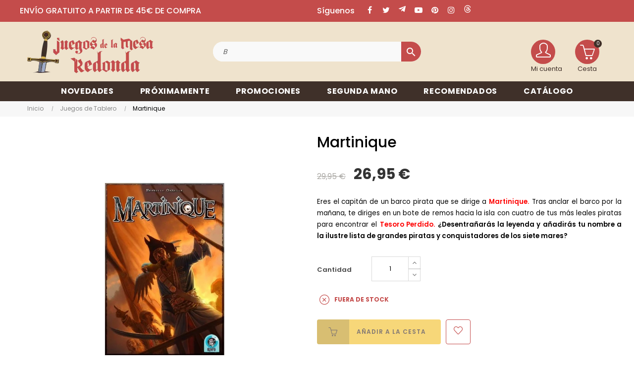

--- FILE ---
content_type: text/html;charset=utf-8
request_url: https://juegosdelamesaredonda.com/103-martinique-8437007925166.html?ajax=1&page_cache_dynamics_mods=1&action=refresh_dynamic_mods&stats
body_size: 5328
content:
{"js":"<script type=\"text\/javascript\">\nvar CorreosOficialCheckoutModuleFront = \"https:\\\/\\\/juegosdelamesaredonda.com\\\/module\\\/correosoficial\\\/checkout\";\nvar LEO_COOKIE_THEME = \"AT_PORTO_PANEL_CONFIG\";\nvar add_cart_error = \"Se produjo un error al procesar tu solicitud. Int\\u00e9ntalo de nuevo.\";\nvar ajaxsearch = \"1\";\nvar appagebuilderToken = \"bf7f0f85e6389596a7e030c6c032fe85\";\nvar buttonwishlist_title_add = \"Lista de deseos\";\nvar buttonwishlist_title_remove = \"Eliminar de la WishList\";\nvar cancel_rating_txt = \"Cancel Rating\";\nvar comparedProductsIds = null;\nvar controller_link = \"https:\\\/\\\/juegosdelamesaredonda.com\\\/module\\\/productcontact\\\/contact\";\nvar disable_review_form_txt = \"No existe un criterio para opinar de este producto o este lenguaje\";\nvar email_error = \"Introduce un emailv\\u00e1lido\";\nvar enable_custom = false;\nvar enable_dropdown_defaultcart = 1;\nvar enable_email = true;\nvar enable_file = false;\nvar enable_first = true;\nvar enable_flycart_effect = 1;\nvar enable_last = true;\nvar enable_message = true;\nvar enable_notification = 0;\nvar enable_phone = false;\nvar file_size = \"Tu archivo debe ser menor a\";\nvar fname_error = \"Introduce un nombre v\\u00e1lido\";\nvar form_theme = 0;\nvar gdpr_check = \"Por favor, marca primero la casilla de consentimiento del RGPD.\";\nvar height_cart_item = \"100\";\nvar isGuest = false;\nvar isLogged = false;\nvar leo_push = 0;\nvar leo_search_url = \"https:\\\/\\\/juegosdelamesaredonda.com\\\/module\\\/leoproductsearch\\\/productsearch\";\nvar leo_token = \"bf7f0f85e6389596a7e030c6c032fe85\";\nvar leoproductsearch_static_token = \"bf7f0f85e6389596a7e030c6c032fe85\";\nvar leoproductsearch_token = \"8132774209258712d88c6176e95bbf56\";\nvar lf_is_gen_rtl = false;\nvar lname_error = \"Introduce unos apellidos v\\u00e1lidos\";\nvar lps_show_product_img = \"1\";\nvar lps_show_product_price = true;\nvar lql_ajax_url = \"https:\\\/\\\/juegosdelamesaredonda.com\\\/module\\\/leoquicklogin\\\/leocustomer\";\nvar lql_is_gen_rtl = false;\nvar lql_module_dir = \"\\\/modules\\\/leoquicklogin\\\/\";\nvar lql_myaccount_url = \"https:\\\/\\\/juegosdelamesaredonda.com\\\/mi-cuenta\";\nvar lql_redirect = \"1\";\nvar mail_error = \"Tus datos han sido enviados. Espera la respuesta.\";\nvar minChars = \"3\";\nvar msg_error = \"Introduce un mensaje v\\u00e1lido\";\nvar not_supported = \"Selecciona un archivo seg\\u00fan las extensiones dadas\";\nvar number_cartitem_display = 3;\nvar numpro_display = \"100\";\nvar ok_label = \"Ok\";\nvar phn_error = \"Introduce un n\\u00fam. de tel\\u00e9fono v\\u00e1lido\";\nvar review_error = \"Se produjo un error al procesar tu solicitud. Int\\u00e9ntalo de nuevo.\";\nvar show_popup = 1;\nvar site_key = \"\";\nvar submit_error = \"No se pudo enviar tu consulta. Int\\u00e9ntalo de nuevo m\\u00e1s tarde.\";\nvar submit_success = \"Tu consulta ha sido enviada exitosamente\";\nvar text_no_product = \"No hay productos\";\nvar text_results_count = \"resultados\";\nvar type_dropdown_defaultcart = \"dropdown\";\nvar type_flycart_effect = \"fade\";\nvar url_leoproductattribute = \"https:\\\/\\\/juegosdelamesaredonda.com\\\/module\\\/leofeature\\\/LeoProductAttribute\";\nvar width_cart_item = \"300\";\nvar wishlist_add = \"El producto ha sido a\\u00f1adido a tu lista de deseos\";\nvar wishlist_cancel_txt = \"Cancelar\";\nvar wishlist_confirm_del_txt = \"\\u00bfEliminar el elemento seleccionado?\";\nvar wishlist_del_default_txt = \"No se puede eliminar la lista de deseos por defecto \";\nvar wishlist_email_txt = \"Direcci\\u00f3n de correo electr\\u00f3nico\";\nvar wishlist_loggin_required = \"Tienes que iniciar sesi\\u00f3n para poder gestionar su lista de deseos\";\nvar wishlist_ok_txt = \"Ok\";\nvar wishlist_quantity_required = \"Debes introducir una cantidad\";\nvar wishlist_remove = \"El producto se retir\\u00f3 con \\u00e9xito de tu Lista de deseos\";\nvar wishlist_reset_txt = \"Reiniciar\";\nvar wishlist_send_txt = \"Enviar\";\nvar wishlist_send_wishlist_txt = \"Enviar lista de deseos\";\nvar wishlist_url = \"https:\\\/\\\/juegosdelamesaredonda.com\\\/module\\\/leofeature\\\/mywishlist\";\nvar wishlist_viewwishlist = \"Ver tu lista de deseos\";\nvar prestashop_pc = {\"cart\":{\"products\":[],\"totals\":{\"total\":{\"type\":\"total\",\"label\":\"Total\",\"amount\":0,\"value\":\"0,00\\u00a0\\u20ac\"},\"total_including_tax\":{\"type\":\"total\",\"label\":\"Total (impuestos incl.)\",\"amount\":0,\"value\":\"0,00\\u00a0\\u20ac\"},\"total_excluding_tax\":{\"type\":\"total\",\"label\":\"Total (impuestos excl.)\",\"amount\":0,\"value\":\"0,00\\u00a0\\u20ac\"}},\"subtotals\":{\"products\":{\"type\":\"products\",\"label\":\"Subtotal\",\"amount\":0,\"value\":\"0,00\\u00a0\\u20ac\"},\"discounts\":null,\"shipping\":{\"type\":\"shipping\",\"label\":\"Transporte\",\"amount\":0,\"value\":\"\"},\"tax\":null},\"products_count\":0,\"summary_string\":\"0 art\\u00edculos\",\"vouchers\":{\"allowed\":1,\"added\":[]},\"discounts\":[],\"minimalPurchase\":0,\"minimalPurchaseRequired\":\"\"},\"currency\":{\"id\":1,\"name\":\"Euro\",\"iso_code\":\"EUR\",\"iso_code_num\":\"978\",\"sign\":\"\\u20ac\"},\"customer\":{\"lastname\":null,\"firstname\":null,\"email\":null,\"birthday\":null,\"newsletter\":null,\"newsletter_date_add\":null,\"optin\":null,\"website\":null,\"company\":null,\"siret\":null,\"ape\":null,\"is_logged\":false,\"gender\":{\"type\":null,\"name\":null},\"addresses\":[]},\"country\":{\"id_zone\":\"10\",\"id_currency\":\"1\",\"call_prefix\":\"34\",\"iso_code\":\"ES\",\"active\":\"1\",\"contains_states\":\"1\",\"need_identification_number\":\"0\",\"need_zip_code\":\"1\",\"zip_code_format\":\"NNNNN\",\"display_tax_label\":\"1\",\"name\":\"Espa\\u00f1a\",\"id\":6},\"language\":{\"name\":\"Espa\\u00f1ol (Spanish)\",\"iso_code\":\"es\",\"locale\":\"es-ES\",\"language_code\":\"es\",\"active\":\"1\",\"is_rtl\":\"0\",\"date_format_lite\":\"d\\\/m\\\/Y\",\"date_format_full\":\"d\\\/m\\\/Y H:i:s\",\"id\":1},\"page\":{\"title\":\"\",\"canonical\":\"https:\\\/\\\/juegosdelamesaredonda.com\\\/103-martinique-8437007925166.html\",\"meta\":{\"title\":\"Comprar Martinique - Juego de Tablero\",\"description\":\"Eres el capit\\u00e1n de un barco pirata que se dirige a Martinique. Tras anclar el barco, te diriges a la isla para encontrar el Tesoro Perdido. \\u00bfDesentra\\u00f1ar\\u00e1s la leyenda y a\\u00f1adir\\u00e1s tu nombre a la ilustre lista de grandes piratas?\",\"keywords\":\"martinique,juego de estrategia,juego de tablero,juego de mesa,juego de piratas,juego familiar,juego de misterio,juego de aventuras,homoludicus\",\"robots\":\"index\"},\"page_name\":\"product\",\"body_classes\":{\"lang-es\":true,\"lang-rtl\":false,\"country-ES\":true,\"currency-EUR\":true,\"layout-full-width\":true,\"page-product\":true,\"tax-display-enabled\":true,\"page-customer-account\":false,\"product-id-103\":true,\"product-Martinique\":true,\"product-id-category-7\":true,\"product-id-manufacturer-14\":true,\"product-id-supplier-6\":true,\"product-available-for-order\":true},\"admin_notifications\":[],\"password-policy\":{\"feedbacks\":{\"0\":\"Muy d\\u00e9bil\",\"1\":\"D\\u00e9bil\",\"2\":\"Promedio\",\"3\":\"Fuerte\",\"4\":\"Muy fuerte\",\"Straight rows of keys are easy to guess\":\"Una serie seguida de teclas de la misma fila es f\\u00e1cil de adivinar\",\"Short keyboard patterns are easy to guess\":\"Los patrones de teclado cortos son f\\u00e1ciles de adivinar\",\"Use a longer keyboard pattern with more turns\":\"Usa un patr\\u00f3n de teclado m\\u00e1s largo y con m\\u00e1s giros\",\"Repeats like \\\"aaa\\\" are easy to guess\":\"Las repeticiones como \\u00abaaa\\u00bb son f\\u00e1ciles de adivinar\",\"Repeats like \\\"abcabcabc\\\" are only slightly harder to guess than \\\"abc\\\"\":\"Las repeticiones como \\\"abcabcabc\\\" son solo un poco m\\u00e1s dif\\u00edciles de adivinar que \\\"abc\\\"\",\"Sequences like abc or 6543 are easy to guess\":\"Las secuencias como \\\"abc\\\" o \\\"6543\\\" son f\\u00e1ciles de adivinar\",\"Recent years are easy to guess\":\"Los a\\u00f1os recientes son f\\u00e1ciles de adivinar\",\"Dates are often easy to guess\":\"Las fechas suelen ser f\\u00e1ciles de adivinar\",\"This is a top-10 common password\":\"Esta es una de las 10 contrase\\u00f1as m\\u00e1s comunes\",\"This is a top-100 common password\":\"Esta es una de las 100 contrase\\u00f1as m\\u00e1s comunes\",\"This is a very common password\":\"Esta contrase\\u00f1a es muy com\\u00fan\",\"This is similar to a commonly used password\":\"Esta contrase\\u00f1a es similar a otras contrase\\u00f1as muy usadas\",\"A word by itself is easy to guess\":\"Una palabra que por s\\u00ed misma es f\\u00e1cil de adivinar\",\"Names and surnames by themselves are easy to guess\":\"Los nombres y apellidos completos son f\\u00e1ciles de adivinar\",\"Common names and surnames are easy to guess\":\"Los nombres comunes y los apellidos son f\\u00e1ciles de adivinar\",\"Use a few words, avoid common phrases\":\"Usa varias palabras, evita frases comunes\",\"No need for symbols, digits, or uppercase letters\":\"No se necesitan s\\u00edmbolos, d\\u00edgitos o letras may\\u00fasculas\",\"Avoid repeated words and characters\":\"Evita repetir palabras y caracteres\",\"Avoid sequences\":\"Evita secuencias\",\"Avoid recent years\":\"Evita a\\u00f1os recientes\",\"Avoid years that are associated with you\":\"Evita a\\u00f1os que puedan asociarse contigo\",\"Avoid dates and years that are associated with you\":\"Evita a\\u00f1os y fechas que puedan asociarse contigo\",\"Capitalization doesn't help very much\":\"Las may\\u00fasculas no ayudan mucho\",\"All-uppercase is almost as easy to guess as all-lowercase\":\"Todo en may\\u00fasculas es casi tan f\\u00e1cil de adivinar como en min\\u00fasculas\",\"Reversed words aren't much harder to guess\":\"Las palabras invertidas no son mucho m\\u00e1s dif\\u00edciles de adivinar\",\"Predictable substitutions like '@' instead of 'a' don't help very much\":\"Las sustituciones predecibles como usar \\\"@\\\" en lugar de \\\"a\\\" no ayudan mucho\",\"Add another word or two. Uncommon words are better.\":\"La contrase\\u00f1a tiene que ser m\\u00ednimo de 8 caracteres, contener may\\u00fasculas, min\\u00fasculas y n\\u00fameros.\\nPuede contener alg\\u00fan s\\u00edmbolo $ -_@ \"}}},\"shop\":{\"name\":\"Juegos de la mesa redonda\",\"logo\":\"https:\\\/\\\/juegosdelamesaredonda.com\\\/img\\\/logo-1749214358.jpg\",\"stores_icon\":\"https:\\\/\\\/juegosdelamesaredonda.com\\\/img\\\/logo_stores.png\",\"favicon\":\"https:\\\/\\\/juegosdelamesaredonda.com\\\/img\\\/favicon.ico\"},\"core_js_public_path\":\"\\\/themes\\\/\",\"urls\":{\"base_url\":\"https:\\\/\\\/juegosdelamesaredonda.com\\\/\",\"current_url\":\"https:\\\/\\\/juegosdelamesaredonda.com\\\/103-martinique-8437007925166.html?ajax=1&page_cache_dynamics_mods=1&action=refresh_dynamic_mods&stats\",\"shop_domain_url\":\"https:\\\/\\\/juegosdelamesaredonda.com\",\"img_ps_url\":\"https:\\\/\\\/juegosdelamesaredonda.com\\\/img\\\/\",\"img_cat_url\":\"https:\\\/\\\/juegosdelamesaredonda.com\\\/img\\\/c\\\/\",\"img_lang_url\":\"https:\\\/\\\/juegosdelamesaredonda.com\\\/img\\\/l\\\/\",\"img_prod_url\":\"https:\\\/\\\/juegosdelamesaredonda.com\\\/img\\\/p\\\/\",\"img_manu_url\":\"https:\\\/\\\/juegosdelamesaredonda.com\\\/img\\\/m\\\/\",\"img_sup_url\":\"https:\\\/\\\/juegosdelamesaredonda.com\\\/img\\\/su\\\/\",\"img_ship_url\":\"https:\\\/\\\/juegosdelamesaredonda.com\\\/img\\\/s\\\/\",\"img_store_url\":\"https:\\\/\\\/juegosdelamesaredonda.com\\\/img\\\/st\\\/\",\"img_col_url\":\"https:\\\/\\\/juegosdelamesaredonda.com\\\/img\\\/co\\\/\",\"img_url\":\"https:\\\/\\\/juegosdelamesaredonda.com\\\/themes\\\/at_porto\\\/assets\\\/img\\\/\",\"css_url\":\"https:\\\/\\\/juegosdelamesaredonda.com\\\/themes\\\/at_porto\\\/assets\\\/css\\\/\",\"js_url\":\"https:\\\/\\\/juegosdelamesaredonda.com\\\/themes\\\/at_porto\\\/assets\\\/js\\\/\",\"pic_url\":\"https:\\\/\\\/juegosdelamesaredonda.com\\\/upload\\\/\",\"theme_assets\":\"https:\\\/\\\/juegosdelamesaredonda.com\\\/themes\\\/at_porto\\\/assets\\\/\",\"theme_dir\":\"https:\\\/\\\/juegosdelamesaredonda.com\\\/themes\\\/juegos_mesa_redonda\\\/\",\"child_theme_assets\":\"https:\\\/\\\/juegosdelamesaredonda.com\\\/themes\\\/juegos_mesa_redonda\\\/assets\\\/\",\"child_img_url\":\"https:\\\/\\\/juegosdelamesaredonda.com\\\/themes\\\/juegos_mesa_redonda\\\/assets\\\/img\\\/\",\"child_css_url\":\"https:\\\/\\\/juegosdelamesaredonda.com\\\/themes\\\/juegos_mesa_redonda\\\/assets\\\/css\\\/\",\"child_js_url\":\"https:\\\/\\\/juegosdelamesaredonda.com\\\/themes\\\/juegos_mesa_redonda\\\/assets\\\/js\\\/\",\"pages\":{\"address\":\"https:\\\/\\\/juegosdelamesaredonda.com\\\/direccion\",\"addresses\":\"https:\\\/\\\/juegosdelamesaredonda.com\\\/direcciones\",\"authentication\":\"https:\\\/\\\/juegosdelamesaredonda.com\\\/autentificacion\",\"manufacturer\":\"https:\\\/\\\/juegosdelamesaredonda.com\\\/fabricantes\",\"cart\":\"https:\\\/\\\/juegosdelamesaredonda.com\\\/carro-de-la-compra\",\"category\":\"https:\\\/\\\/juegosdelamesaredonda.com\\\/index.php?controller=category\",\"cms\":\"https:\\\/\\\/juegosdelamesaredonda.com\\\/index.php?controller=cms\",\"contact\":\"https:\\\/\\\/juegosdelamesaredonda.com\\\/contactenos\",\"discount\":\"https:\\\/\\\/juegosdelamesaredonda.com\\\/descuento\",\"guest_tracking\":\"https:\\\/\\\/juegosdelamesaredonda.com\\\/estado-pedido\",\"history\":\"https:\\\/\\\/juegosdelamesaredonda.com\\\/historial-de-pedidos\",\"identity\":\"https:\\\/\\\/juegosdelamesaredonda.com\\\/identidad\",\"index\":\"https:\\\/\\\/juegosdelamesaredonda.com\\\/\",\"my_account\":\"https:\\\/\\\/juegosdelamesaredonda.com\\\/mi-cuenta\",\"order_confirmation\":\"https:\\\/\\\/juegosdelamesaredonda.com\\\/index.php?controller=order-confirmation\",\"order_detail\":\"https:\\\/\\\/juegosdelamesaredonda.com\\\/index.php?controller=order-detail\",\"order_follow\":\"https:\\\/\\\/juegosdelamesaredonda.com\\\/devolucion-de-productos\",\"order\":\"https:\\\/\\\/juegosdelamesaredonda.com\\\/carrito\",\"order_return\":\"https:\\\/\\\/juegosdelamesaredonda.com\\\/index.php?controller=order-return\",\"order_slip\":\"https:\\\/\\\/juegosdelamesaredonda.com\\\/vales\",\"pagenotfound\":\"https:\\\/\\\/juegosdelamesaredonda.com\\\/page-not-found\",\"password\":\"https:\\\/\\\/juegosdelamesaredonda.com\\\/contrasena-olvidado\",\"pdf_invoice\":\"https:\\\/\\\/juegosdelamesaredonda.com\\\/index.php?controller=pdf-invoice\",\"pdf_order_return\":\"https:\\\/\\\/juegosdelamesaredonda.com\\\/index.php?controller=pdf-order-return\",\"pdf_order_slip\":\"https:\\\/\\\/juegosdelamesaredonda.com\\\/index.php?controller=pdf-order-slip\",\"prices_drop\":\"https:\\\/\\\/juegosdelamesaredonda.com\\\/promocion\",\"product\":\"https:\\\/\\\/juegosdelamesaredonda.com\\\/index.php?controller=product\",\"registration\":\"https:\\\/\\\/juegosdelamesaredonda.com\\\/index.php?controller=registration\",\"search\":\"https:\\\/\\\/juegosdelamesaredonda.com\\\/buscar\",\"sitemap\":\"https:\\\/\\\/juegosdelamesaredonda.com\\\/mapa-del-sitio\",\"stores\":\"https:\\\/\\\/juegosdelamesaredonda.com\\\/comprar-juegos-de-mesa\",\"supplier\":\"https:\\\/\\\/juegosdelamesaredonda.com\\\/proveedores\",\"new_products\":\"https:\\\/\\\/juegosdelamesaredonda.com\\\/novedades\",\"brands\":\"https:\\\/\\\/juegosdelamesaredonda.com\\\/fabricantes\",\"register\":\"https:\\\/\\\/juegosdelamesaredonda.com\\\/index.php?controller=registration\",\"order_login\":\"https:\\\/\\\/juegosdelamesaredonda.com\\\/carrito?login=1\"},\"alternative_langs\":[],\"actions\":{\"logout\":\"https:\\\/\\\/juegosdelamesaredonda.com\\\/?mylogout=\"},\"no_picture_image\":{\"bySize\":{\"small_default\":{\"url\":\"https:\\\/\\\/juegosdelamesaredonda.com\\\/img\\\/p\\\/es-default-small_default.jpg\",\"width\":98,\"height\":123},\"cart_default\":{\"url\":\"https:\\\/\\\/juegosdelamesaredonda.com\\\/img\\\/p\\\/es-default-cart_default.jpg\",\"width\":125,\"height\":157},\"medium_default\":{\"url\":\"https:\\\/\\\/juegosdelamesaredonda.com\\\/img\\\/p\\\/es-default-medium_default.jpg\",\"width\":472,\"height\":472},\"home_default\":{\"url\":\"https:\\\/\\\/juegosdelamesaredonda.com\\\/img\\\/p\\\/es-default-home_default.jpg\",\"width\":472,\"height\":472},\"large_default\":{\"url\":\"https:\\\/\\\/juegosdelamesaredonda.com\\\/img\\\/p\\\/es-default-large_default.jpg\",\"width\":800,\"height\":800}},\"small\":{\"url\":\"https:\\\/\\\/juegosdelamesaredonda.com\\\/img\\\/p\\\/es-default-small_default.jpg\",\"width\":98,\"height\":123},\"medium\":{\"url\":\"https:\\\/\\\/juegosdelamesaredonda.com\\\/img\\\/p\\\/es-default-medium_default.jpg\",\"width\":472,\"height\":472},\"large\":{\"url\":\"https:\\\/\\\/juegosdelamesaredonda.com\\\/img\\\/p\\\/es-default-large_default.jpg\",\"width\":800,\"height\":800},\"legend\":\"\"}},\"configuration\":{\"display_taxes_label\":true,\"display_prices_tax_incl\":true,\"is_catalog\":false,\"show_prices\":true,\"opt_in\":{\"partner\":false},\"quantity_discount\":{\"type\":\"discount\",\"label\":\"Descuento unitario\"},\"voucher_enabled\":1,\"return_enabled\":0},\"field_required\":[],\"breadcrumb\":{\"links\":[{\"title\":\"Inicio\",\"url\":\"https:\\\/\\\/juegosdelamesaredonda.com\\\/\"},{\"title\":\"Juegos de Tablero\",\"url\":\"https:\\\/\\\/juegosdelamesaredonda.com\\\/7-juegos-de-tablero\"},{\"title\":\"Martinique\",\"url\":\"https:\\\/\\\/juegosdelamesaredonda.com\\\/103-martinique-8437007925166.html\"}],\"count\":3},\"link\":{\"protocol_link\":\"https:\\\/\\\/\",\"protocol_content\":\"https:\\\/\\\/\"},\"time\":1768726129,\"static_token\":\"bf7f0f85e6389596a7e030c6c032fe85\",\"token\":\"8132774209258712d88c6176e95bbf56\",\"debug\":false};\n<\/script>\n"}